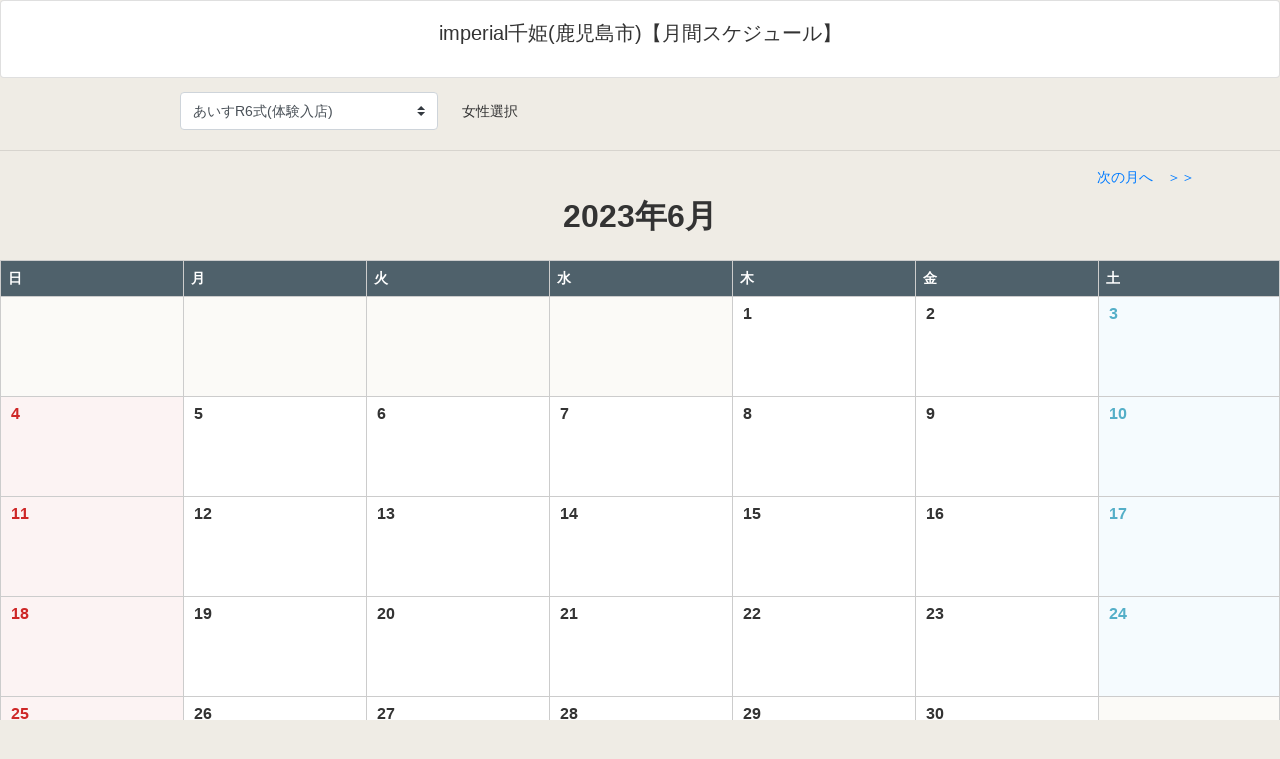

--- FILE ---
content_type: text/html; charset=UTF-8
request_url: https://www.daysnavi.info/pc/shop_girls_yotei_cal.php?no=799000&girl_no=1219455&year=2023&month=6
body_size: 3068
content:

<!DOCTYPE html>
<html lang="ja">
<head>
<meta charset="utf-8">
<meta http-equiv="X-UA-Compatible" content="IE=edge">
<meta name="viewport" content="width=device-width, initial-scale=1">
<title>imperial千姫(鹿児島市)月間スケジュール</title>
<!-- Bootstrap -->
<link href="../css/bootstrap-4.0.0.css" rel="stylesheet">
<link rel="stylesheet" type="text/css" href="shop_girls_yotei_cal.css">
<link rel="canonical" href="https://www.daysnavi.info/pc/shop_girls_yotei_cal.php?no=799000&girl_no=" />
</head>

<script>
function selectmenu(linkLoc) {
 if(linkLoc !="") {
 window.location.href=linkLoc;
 }
}

</script>

<body id="header">
<div class="card">
<div class="card-body">
<h1 class="card-title text-center h5">imperial千姫(鹿児島市)【月間スケジュール】</h1>
</div>
</div>
<div style="margin-top:10px;"></div>
<div class="container">
<div class="row">
<div class="col-lg-1 col-sm-2 col-auto col-xl-1">
</div>
<div class="col-lg-3 col-sm-10 col-auto col-xl-4">
<fieldset>
<div class="form-row align-items-center">
<div class="col-auto my-1">
<select class="custom-select" onchange="selectmenu(this.options[this.selectedIndex].value)" id="girlselect">
<option style="color:blue" value="shop_girls_yotei_cal.php?no=799000&girl_no=1264542" >あいすR6式(体験入店)</option>
<option style="color:blue" value="shop_girls_yotei_cal.php?no=799000&girl_no=1171992" >あおい</option>
<option style="color:blue" value="shop_girls_yotei_cal.php?no=799000&girl_no=1197484" >あきよし</option>
<option style="color:blue" value="shop_girls_yotei_cal.php?no=799000&girl_no=1142597" >あゆかわ</option>
<option style="color:blue" value="shop_girls_yotei_cal.php?no=799000&girl_no=799062" >ありが</option>
<option style="color:blue" value="shop_girls_yotei_cal.php?no=799000&girl_no=1164470" >ありす</option>
<option style="color:blue" value="shop_girls_yotei_cal.php?no=799000&girl_no=1218284" >いちじょう</option>
<option style="color:blue" value="shop_girls_yotei_cal.php?no=799000&girl_no=1271031" >おうさき</option>
<option style="color:blue" value="shop_girls_yotei_cal.php?no=799000&girl_no=1173283" >おくひめ</option>
<option style="color:blue" value="shop_girls_yotei_cal.php?no=799000&girl_no=1177281" >かぐら</option>
<option style="color:blue" value="shop_girls_yotei_cal.php?no=799000&girl_no=799205" >かはら</option>
<option style="color:blue" value="shop_girls_yotei_cal.php?no=799000&girl_no=1164982" >くどう</option>
<option style="color:blue" value="shop_girls_yotei_cal.php?no=799000&girl_no=1217301" >くろさき</option>
<option style="color:blue" value="shop_girls_yotei_cal.php?no=799000&girl_no=1171496" >こいずみ</option>
<option style="color:blue" value="shop_girls_yotei_cal.php?no=799000&girl_no=1230145" >さくらぎ</option>
<option style="color:blue" value="shop_girls_yotei_cal.php?no=799000&girl_no=1270461" >さくらば</option>
<option style="color:blue" value="shop_girls_yotei_cal.php?no=799000&girl_no=1126917" >せんひめ</option>
<option style="color:blue" value="shop_girls_yotei_cal.php?no=799000&girl_no=1181529" >たかつき</option>
<option style="color:blue" value="shop_girls_yotei_cal.php?no=799000&girl_no=1177267" >たちばな</option>
<option style="color:blue" value="shop_girls_yotei_cal.php?no=799000&girl_no=799259" >ちねん</option>
<option style="color:blue" value="shop_girls_yotei_cal.php?no=799000&girl_no=1212970" >つきしま</option>
<option style="color:blue" value="shop_girls_yotei_cal.php?no=799000&girl_no=1079123" >ながさく</option>
<option style="color:blue" value="shop_girls_yotei_cal.php?no=799000&girl_no=1177994" >なつき</option>
<option style="color:blue" value="shop_girls_yotei_cal.php?no=799000&girl_no=1236406" >なつめ</option>
<option style="color:blue" value="shop_girls_yotei_cal.php?no=799000&girl_no=1251889" >にしだ</option>
<option style="color:blue" value="shop_girls_yotei_cal.php?no=799000&girl_no=1207512" >ひなた</option>
<option style="color:blue" value="shop_girls_yotei_cal.php?no=799000&girl_no=1266257" >ふかだR６式(体入)</option>
<option style="color:blue" value="shop_girls_yotei_cal.php?no=799000&girl_no=1159302" >みつい(Ｈ人妻系)</option>
<option style="color:blue" value="shop_girls_yotei_cal.php?no=799000&girl_no=1196863" >もりぐち</option>
<option style="color:blue" value="shop_girls_yotei_cal.php?no=799000&girl_no=1231316" >もりした</option>
<option style="color:blue" value="shop_girls_yotei_cal.php?no=799000&girl_no=1183410" >ゆずき</option>
<option style="color:blue" value="shop_girls_yotei_cal.php?no=799000&girl_no=1191930" >アンナ</option>
<option style="color:blue" value="shop_girls_yotei_cal.php?no=799000&girl_no=799223" >エロイス</option>
<option style="color:blue" value="shop_girls_yotei_cal.php?no=799000&girl_no=1086679" >システム御説明</option>
<option style="color:blue" value="shop_girls_yotei_cal.php?no=799000&girl_no=1236675" >ナルセ</option>
<option style="color:blue" value="shop_girls_yotei_cal.php?no=799000&girl_no=1073491" >ピンク(永久入店)</option>
<option style="color:blue" value="shop_girls_yotei_cal.php?no=799000&girl_no=1283566" >一色紅</option>
<option style="color:blue" value="shop_girls_yotei_cal.php?no=799000&girl_no=1297765" >七瀬（体験入店）</option>
<option style="color:blue" value="shop_girls_yotei_cal.php?no=799000&girl_no=799196" >中山</option>
<option style="color:blue" value="shop_girls_yotei_cal.php?no=799000&girl_no=1275669" >今井</option>
<option style="color:blue" value="shop_girls_yotei_cal.php?no=799000&girl_no=1260372" >伊織(イオリ)</option>
<option style="color:blue" value="shop_girls_yotei_cal.php?no=799000&girl_no=1276979" >八神（元・工藤さん）</option>
<option style="color:blue" value="shop_girls_yotei_cal.php?no=799000&girl_no=1053318" >内山(Ｈ人妻系)</option>
<option style="color:blue" value="shop_girls_yotei_cal.php?no=799000&girl_no=1275874" >吉高</option>
<option style="color:blue" value="shop_girls_yotei_cal.php?no=799000&girl_no=1279313" >夏川奈央</option>
<option style="color:blue" value="shop_girls_yotei_cal.php?no=799000&girl_no=1090831" >大塚</option>
<option style="color:blue" value="shop_girls_yotei_cal.php?no=799000&girl_no=1290016" >天海</option>
<option style="color:blue" value="shop_girls_yotei_cal.php?no=799000&girl_no=1113480" >女性用ライン求人</option>
<option style="color:blue" value="shop_girls_yotei_cal.php?no=799000&girl_no=1279379" >如月（きさらぎ）R７式(体験入店)</option>
<option style="color:blue" value="shop_girls_yotei_cal.php?no=799000&girl_no=1247099" >安達</option>
<option style="color:blue" value="shop_girls_yotei_cal.php?no=799000&girl_no=799018" >小池</option>
<option style="color:blue" value="shop_girls_yotei_cal.php?no=799000&girl_no=1285589" >川村こはく（体験入店）</option>
<option style="color:blue" value="shop_girls_yotei_cal.php?no=799000&girl_no=1278687" >広瀬</option>
<option style="color:blue" value="shop_girls_yotei_cal.php?no=799000&girl_no=1295123" >愛沢りさ</option>
<option style="color:blue" value="shop_girls_yotei_cal.php?no=799000&girl_no=1286635" >愛葉すず（体験入店）</option>
<option style="color:blue" value="shop_girls_yotei_cal.php?no=799000&girl_no=1291557" >松雪くるみ（体験入店）</option>
<option style="color:blue" value="shop_girls_yotei_cal.php?no=799000&girl_no=1279026" >桃華</option>
<option style="color:blue" value="shop_girls_yotei_cal.php?no=799000&girl_no=1225331" >森高</option>
<option style="color:blue" value="shop_girls_yotei_cal.php?no=799000&girl_no=1204006" >椎名</option>
<option style="color:blue" value="shop_girls_yotei_cal.php?no=799000&girl_no=1291978" >水野みすず（体験入店）</option>
<option style="color:blue" value="shop_girls_yotei_cal.php?no=799000&girl_no=1274657" >流川</option>
<option style="color:blue" value="shop_girls_yotei_cal.php?no=799000&girl_no=1292346" >浅野キラリ（体験入店）</option>
<option style="color:blue" value="shop_girls_yotei_cal.php?no=799000&girl_no=1235357" >浅香</option>
<option style="color:blue" value="shop_girls_yotei_cal.php?no=799000&girl_no=1290890" >瀬名（体験入店）</option>
<option style="color:blue" value="shop_girls_yotei_cal.php?no=799000&girl_no=1237715" >瀬戸</option>
<option style="color:blue" value="shop_girls_yotei_cal.php?no=799000&girl_no=799048" >無料のtタクシーでのお迎え</option>
<option style="color:blue" value="shop_girls_yotei_cal.php?no=799000&girl_no=1014205" >男子募集</option>
<option style="color:blue" value="shop_girls_yotei_cal.php?no=799000&girl_no=1189158" >相原</option>
<option style="color:blue" value="shop_girls_yotei_cal.php?no=799000&girl_no=799226" >石田</option>
<option style="color:blue" value="shop_girls_yotei_cal.php?no=799000&girl_no=1291209" >神田（体験入店）</option>
<option style="color:blue" value="shop_girls_yotei_cal.php?no=799000&girl_no=1294258" >秋月（体験入店）</option>
<option style="color:blue" value="shop_girls_yotei_cal.php?no=799000&girl_no=1183828" >稲森</option>
<option style="color:blue" value="shop_girls_yotei_cal.php?no=799000&girl_no=1191940" >篠原</option>
<option style="color:blue" value="shop_girls_yotei_cal.php?no=799000&girl_no=1275649" >紫紀</option>
<option style="color:blue" value="shop_girls_yotei_cal.php?no=799000&girl_no=1287011" >結城まつり（体験入店）</option>
<option style="color:blue" value="shop_girls_yotei_cal.php?no=799000&girl_no=1281895" >綾瀬｛体験入店｝</option>
<option style="color:blue" value="shop_girls_yotei_cal.php?no=799000&girl_no=1267203" >美咲</option>
<option style="color:blue" value="shop_girls_yotei_cal.php?no=799000&girl_no=1287356" >若葉（体験入店）</option>
<option style="color:blue" value="shop_girls_yotei_cal.php?no=799000&girl_no=1296922" >藤原夢乃</option>
<option style="color:blue" value="shop_girls_yotei_cal.php?no=799000&girl_no=1281603" >観月</option>
<option style="color:blue" value="shop_girls_yotei_cal.php?no=799000&girl_no=1285948" >辺見（体験入店）</option>
<option style="color:blue" value="shop_girls_yotei_cal.php?no=799000&girl_no=1270007" >青葉R６式(体験入店)</option>
<option style="color:blue" value="shop_girls_yotei_cal.php?no=799000&girl_no=1209523" >音無</option>
<option style="color:blue" value="shop_girls_yotei_cal.php?no=799000&girl_no=1254231" >音葉</option>
<option style="color:blue" value="shop_girls_yotei_cal.php?no=799000&girl_no=1275442" >風花</option>
<option style="color:blue" value="shop_girls_yotei_cal.php?no=799000&girl_no=1270160" >高岡</option>
<option style="color:blue" value="shop_girls_yotei_cal.php?no=799000&girl_no=1224894" >高嶋</option>
<option style="color:blue" value="shop_girls_yotei_cal.php?no=799000&girl_no=1293603" >黒木（体験入店）</option>
<option style="color:blue" value="shop_girls_yotei_cal.php?no=799000&girl_no=1291555" >黒澤優愛（体験入店）</option>
<option style="color:blue" value="shop_girls_yotei_cal.php?no=799000&girl_no=1189232" >ＷＥＢ予約の取り方等</option>
</select>
</div>
<label class="col-form-label col-auto my-1" for="girlselect">　女性選択</label>
</fieldset>
</div>
</div>
</div>
<hr>
<div class="container">
<div class="row mb-1">
<div class="col-xl-6 col-lg-6 col-md-6 col-sm-6 col-6">
</div>
<div class="text-right col-xl-6 col-lg-6 col-md-6 col-sm-6 col-6">
<a href="shop_girls_yotei_cal.php?no=799000&girl_no=1219455&year=2023&month=7">次の月へ　＞＞</a>
</div>
</div>
</div>
<div id="mini-calendar">
<div class="calendar-head"><p class="calendar-year-month">2023年6月</p></div>
<table>
<thead>
<tr>
<th class="calendar-sun">日</th>
<th>月</th>
<th>火</th>
<th>水</th>
<th>木</th>
<th>金</th>
<th class="calendar-sat">土</th>
</tr>
</thead>
<tbody>
<tr>
<td class="calendar-none">&nbsp;</td>
<td class="calendar-none">&nbsp;</td>
<td class="calendar-none">&nbsp;</td>
<td class="calendar-none">&nbsp;</td>
<td >
<i class="calendar-day-number">1</i>
<div class="calendar-labels">

</div>
</td>
<td >
<i class="calendar-day-number">2</i>
<div class="calendar-labels">

</div>
</td>
<td class="calendar-sat">
<i class="calendar-day-number">3</i>
<div class="calendar-labels">

</div>
</td>
</tr>
<tr>
<td class="calendar-sun">
<i class="calendar-day-number">4</i>
<div class="calendar-labels">

</div>
</td>
<td >
<i class="calendar-day-number">5</i>
<div class="calendar-labels">

</div>
</td>
<td >
<i class="calendar-day-number">6</i>
<div class="calendar-labels">

</div>
</td>
<td >
<i class="calendar-day-number">7</i>
<div class="calendar-labels">

</div>
</td>
<td >
<i class="calendar-day-number">8</i>
<div class="calendar-labels">

</div>
</td>
<td >
<i class="calendar-day-number">9</i>
<div class="calendar-labels">

</div>
</td>
<td class="calendar-sat">
<i class="calendar-day-number">10</i>
<div class="calendar-labels">

</div>
</td>
</tr>
<tr>
<td class="calendar-sun">
<i class="calendar-day-number">11</i>
<div class="calendar-labels">

</div>
</td>
<td >
<i class="calendar-day-number">12</i>
<div class="calendar-labels">

</div>
</td>
<td >
<i class="calendar-day-number">13</i>
<div class="calendar-labels">

</div>
</td>
<td >
<i class="calendar-day-number">14</i>
<div class="calendar-labels">

</div>
</td>
<td >
<i class="calendar-day-number">15</i>
<div class="calendar-labels">

</div>
</td>
<td >
<i class="calendar-day-number">16</i>
<div class="calendar-labels">

</div>
</td>
<td class="calendar-sat">
<i class="calendar-day-number">17</i>
<div class="calendar-labels">

</div>
</td>
</tr>
<tr>
<td class="calendar-sun">
<i class="calendar-day-number">18</i>
<div class="calendar-labels">

</div>
</td>
<td >
<i class="calendar-day-number">19</i>
<div class="calendar-labels">

</div>
</td>
<td >
<i class="calendar-day-number">20</i>
<div class="calendar-labels">

</div>
</td>
<td >
<i class="calendar-day-number">21</i>
<div class="calendar-labels">

</div>
</td>
<td >
<i class="calendar-day-number">22</i>
<div class="calendar-labels">

</div>
</td>
<td >
<i class="calendar-day-number">23</i>
<div class="calendar-labels">

</div>
</td>
<td class="calendar-sat">
<i class="calendar-day-number">24</i>
<div class="calendar-labels">

</div>
</td>
</tr>
<tr>
<td class="calendar-sun">
<i class="calendar-day-number">25</i>
<div class="calendar-labels">

</div>
</td>
<td >
<i class="calendar-day-number">26</i>
<div class="calendar-labels">

</div>
</td>
<td >
<i class="calendar-day-number">27</i>
<div class="calendar-labels">

</div>
</td>
<td >
<i class="calendar-day-number">28</i>
<div class="calendar-labels">

</div>
</td>
<td >
<i class="calendar-day-number">29</i>
<div class="calendar-labels">

</div>
</td>
<td >
<i class="calendar-day-number">30</i>
<div class="calendar-labels">

</div>
</td>
<td class="calendar-none">&nbsp;</td>
</tr>
</tbody>
</table>
</div>
<hr>
<div class="container">
<div class="row mb-1">
<div class="col-xl-6 col-lg-6 col-md-6 col-sm-6 col-6">
</div>
<div class="text-right col-xl-6 col-lg-6 col-md-6 col-sm-6 col-6">
<a href="shop_girls_yotei_cal.php?no=799000&girl_no=1219455&year=2023&month=7">次の月へ　＞＞</a>
</div>
</div>
</div>
<div align="right" style="margin-right:10px;"><font size="2"><a href="#header">▲TOP</a></font></div>
<!-- Matomo -->
<script>
  var _paq = window._paq = window._paq || [];
  /* tracker methods like "setCustomDimension" should be called before "trackPageView" */
  _paq.push(["setCookieDomain", "*.daysnavi.info"]);
  _paq.push(['trackPageView']);
  _paq.push(['enableLinkTracking']);
  (function() {
    var u="https://analytics.daysnavi.info/analytics/";
    _paq.push(['setTrackerUrl', u+'matomo.php']);
    _paq.push(['setSiteId', '2']);
    var d=document, g=d.createElement('script'), s=d.getElementsByTagName('script')[0];
    g.async=true; g.src=u+'matomo.js'; s.parentNode.insertBefore(g,s);
  })();
</script>
<!-- End Matomo Code -->


<script type="text/javascript">
    (function(c,l,a,r,i,t,y){
        c[a]=c[a]||function(){(c[a].q=c[a].q||[]).push(arguments)};
        t=l.createElement(r);t.async=1;t.src="https://www.clarity.ms/tag/"+i;
        y=l.getElementsByTagName(r)[0];y.parentNode.insertBefore(t,y);
    })(window, document, "clarity", "script", "mmk0pglyst");
</script>
    <footer class="text-center">
      <div class="container">
        <div class="row">
          <div class="col-12">
            <p>Copyright (c) Daysnavi. All rights reserved.</p>
          </div>
        </div>
      </div>
    </footer>

  </body>
</html>

